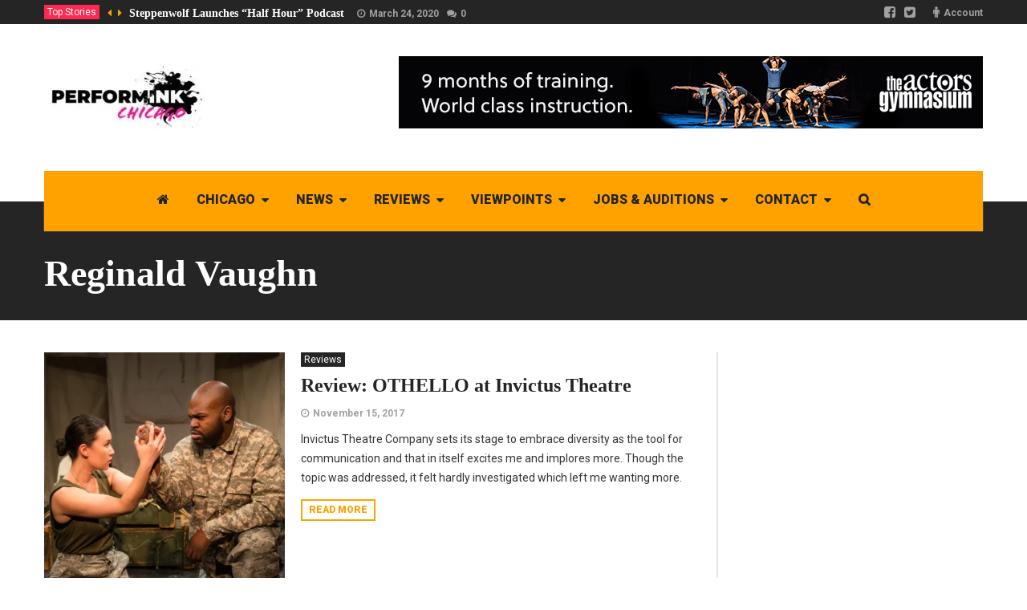

--- FILE ---
content_type: text/html; charset=UTF-8
request_url: https://perform.ink/tag/reginald-vaughn/
body_size: 13578
content:
<!DOCTYPE html>
<!--[if lt IE 7]>      <html lang="en-US" class="no-js lt-ie9 lt-ie8 lt-ie7"> <![endif]-->
<!--[if IE 7]>         <html lang="en-US" class="no-js lt-ie9 lt-ie8"> <![endif]-->
<!--[if IE 8]>         <html lang="en-US" class="no-js lt-ie9"> <![endif]-->
<!--[if gt IE 8]><!--> <html lang="en-US" class="no-js"> <!--<![endif]-->
    
	<!-- BEGIN head -->
	<head>        		
        <!-- Meta tags -->
		<meta name="viewport" content="width=device-width, initial-scale=1.0, minimum-scale=1.0, maximum-scale=1.0, user-scalable=no" />
        <meta charset="UTF-8">
        
		<link rel="pingback" href="https://perform.ink/xmlrpc.php" />
		        
                        
				
        <meta name='robots' content='index, follow, max-image-preview:large, max-snippet:-1, max-video-preview:-1' />
	<style>img:is([sizes="auto" i], [sizes^="auto," i]) { contain-intrinsic-size: 3000px 1500px }</style>
	
	<!-- This site is optimized with the Yoast SEO plugin v19.6.1 - https://yoast.com/wordpress/plugins/seo/ -->
	<title>Reginald Vaughn Archives - PerformInk</title>
	<link rel="canonical" href="https://perform.ink/tag/reginald-vaughn/" />
	<meta property="og:locale" content="en_US" />
	<meta property="og:type" content="article" />
	<meta property="og:title" content="Reginald Vaughn Archives - PerformInk" />
	<meta property="og:url" content="https://perform.ink/tag/reginald-vaughn/" />
	<meta property="og:site_name" content="PerformInk" />
	<meta name="twitter:card" content="summary_large_image" />
	<script type="application/ld+json" class="yoast-schema-graph">{"@context":"https://schema.org","@graph":[{"@type":"CollectionPage","@id":"https://perform.ink/tag/reginald-vaughn/","url":"https://perform.ink/tag/reginald-vaughn/","name":"Reginald Vaughn Archives - PerformInk","isPartOf":{"@id":"https://perform.ink/#website"},"primaryImageOfPage":{"@id":"https://perform.ink/tag/reginald-vaughn/#primaryimage"},"image":{"@id":"https://perform.ink/tag/reginald-vaughn/#primaryimage"},"thumbnailUrl":"https://i0.wp.com/perform.ink/wp-content/uploads/2017/11/Othello_6-e1510778056413.jpg?fit=1200%2C801&ssl=1","breadcrumb":{"@id":"https://perform.ink/tag/reginald-vaughn/#breadcrumb"},"inLanguage":"en-US"},{"@type":"ImageObject","inLanguage":"en-US","@id":"https://perform.ink/tag/reginald-vaughn/#primaryimage","url":"https://i0.wp.com/perform.ink/wp-content/uploads/2017/11/Othello_6-e1510778056413.jpg?fit=1200%2C801&ssl=1","contentUrl":"https://i0.wp.com/perform.ink/wp-content/uploads/2017/11/Othello_6-e1510778056413.jpg?fit=1200%2C801&ssl=1","width":1200,"height":801},{"@type":"BreadcrumbList","@id":"https://perform.ink/tag/reginald-vaughn/#breadcrumb","itemListElement":[{"@type":"ListItem","position":1,"name":"Home","item":"https://perform.ink/"},{"@type":"ListItem","position":2,"name":"Reginald Vaughn"}]},{"@type":"WebSite","@id":"https://perform.ink/#website","url":"https://perform.ink/","name":"PerformInk","description":"Chicago&#039;s source for theater and live entertainment news.","potentialAction":[{"@type":"SearchAction","target":{"@type":"EntryPoint","urlTemplate":"https://perform.ink/?s={search_term_string}"},"query-input":"required name=search_term_string"}],"inLanguage":"en-US"}]}</script>
	<!-- / Yoast SEO plugin. -->


<link rel='dns-prefetch' href='//secure.gravatar.com' />
<link rel='dns-prefetch' href='//stats.wp.com' />
<link rel='dns-prefetch' href='//fonts.googleapis.com' />
<link rel='dns-prefetch' href='//v0.wordpress.com' />
<link rel='preconnect' href='//i0.wp.com' />
<link rel="alternate" type="application/rss+xml" title="PerformInk &raquo; Feed" href="https://perform.ink/feed/" />
<link rel="alternate" type="application/rss+xml" title="PerformInk &raquo; Comments Feed" href="https://perform.ink/comments/feed/" />
<link rel="alternate" type="application/rss+xml" title="PerformInk &raquo; Reginald Vaughn Tag Feed" href="https://perform.ink/tag/reginald-vaughn/feed/" />
<script type="text/javascript">
/* <![CDATA[ */
window._wpemojiSettings = {"baseUrl":"https:\/\/s.w.org\/images\/core\/emoji\/16.0.1\/72x72\/","ext":".png","svgUrl":"https:\/\/s.w.org\/images\/core\/emoji\/16.0.1\/svg\/","svgExt":".svg","source":{"concatemoji":"https:\/\/perform.ink\/wp-includes\/js\/wp-emoji-release.min.js?ver=6.8.3"}};
/*! This file is auto-generated */
!function(s,n){var o,i,e;function c(e){try{var t={supportTests:e,timestamp:(new Date).valueOf()};sessionStorage.setItem(o,JSON.stringify(t))}catch(e){}}function p(e,t,n){e.clearRect(0,0,e.canvas.width,e.canvas.height),e.fillText(t,0,0);var t=new Uint32Array(e.getImageData(0,0,e.canvas.width,e.canvas.height).data),a=(e.clearRect(0,0,e.canvas.width,e.canvas.height),e.fillText(n,0,0),new Uint32Array(e.getImageData(0,0,e.canvas.width,e.canvas.height).data));return t.every(function(e,t){return e===a[t]})}function u(e,t){e.clearRect(0,0,e.canvas.width,e.canvas.height),e.fillText(t,0,0);for(var n=e.getImageData(16,16,1,1),a=0;a<n.data.length;a++)if(0!==n.data[a])return!1;return!0}function f(e,t,n,a){switch(t){case"flag":return n(e,"\ud83c\udff3\ufe0f\u200d\u26a7\ufe0f","\ud83c\udff3\ufe0f\u200b\u26a7\ufe0f")?!1:!n(e,"\ud83c\udde8\ud83c\uddf6","\ud83c\udde8\u200b\ud83c\uddf6")&&!n(e,"\ud83c\udff4\udb40\udc67\udb40\udc62\udb40\udc65\udb40\udc6e\udb40\udc67\udb40\udc7f","\ud83c\udff4\u200b\udb40\udc67\u200b\udb40\udc62\u200b\udb40\udc65\u200b\udb40\udc6e\u200b\udb40\udc67\u200b\udb40\udc7f");case"emoji":return!a(e,"\ud83e\udedf")}return!1}function g(e,t,n,a){var r="undefined"!=typeof WorkerGlobalScope&&self instanceof WorkerGlobalScope?new OffscreenCanvas(300,150):s.createElement("canvas"),o=r.getContext("2d",{willReadFrequently:!0}),i=(o.textBaseline="top",o.font="600 32px Arial",{});return e.forEach(function(e){i[e]=t(o,e,n,a)}),i}function t(e){var t=s.createElement("script");t.src=e,t.defer=!0,s.head.appendChild(t)}"undefined"!=typeof Promise&&(o="wpEmojiSettingsSupports",i=["flag","emoji"],n.supports={everything:!0,everythingExceptFlag:!0},e=new Promise(function(e){s.addEventListener("DOMContentLoaded",e,{once:!0})}),new Promise(function(t){var n=function(){try{var e=JSON.parse(sessionStorage.getItem(o));if("object"==typeof e&&"number"==typeof e.timestamp&&(new Date).valueOf()<e.timestamp+604800&&"object"==typeof e.supportTests)return e.supportTests}catch(e){}return null}();if(!n){if("undefined"!=typeof Worker&&"undefined"!=typeof OffscreenCanvas&&"undefined"!=typeof URL&&URL.createObjectURL&&"undefined"!=typeof Blob)try{var e="postMessage("+g.toString()+"("+[JSON.stringify(i),f.toString(),p.toString(),u.toString()].join(",")+"));",a=new Blob([e],{type:"text/javascript"}),r=new Worker(URL.createObjectURL(a),{name:"wpTestEmojiSupports"});return void(r.onmessage=function(e){c(n=e.data),r.terminate(),t(n)})}catch(e){}c(n=g(i,f,p,u))}t(n)}).then(function(e){for(var t in e)n.supports[t]=e[t],n.supports.everything=n.supports.everything&&n.supports[t],"flag"!==t&&(n.supports.everythingExceptFlag=n.supports.everythingExceptFlag&&n.supports[t]);n.supports.everythingExceptFlag=n.supports.everythingExceptFlag&&!n.supports.flag,n.DOMReady=!1,n.readyCallback=function(){n.DOMReady=!0}}).then(function(){return e}).then(function(){var e;n.supports.everything||(n.readyCallback(),(e=n.source||{}).concatemoji?t(e.concatemoji):e.wpemoji&&e.twemoji&&(t(e.twemoji),t(e.wpemoji)))}))}((window,document),window._wpemojiSettings);
/* ]]> */
</script>
<style id='wp-emoji-styles-inline-css' type='text/css'>

	img.wp-smiley, img.emoji {
		display: inline !important;
		border: none !important;
		box-shadow: none !important;
		height: 1em !important;
		width: 1em !important;
		margin: 0 0.07em !important;
		vertical-align: -0.1em !important;
		background: none !important;
		padding: 0 !important;
	}
</style>
<link rel='stylesheet' id='wp-block-library-css' href='https://perform.ink/wp-includes/css/dist/block-library/style.min.css?ver=6.8.3' type='text/css' media='all' />
<style id='classic-theme-styles-inline-css' type='text/css'>
/*! This file is auto-generated */
.wp-block-button__link{color:#fff;background-color:#32373c;border-radius:9999px;box-shadow:none;text-decoration:none;padding:calc(.667em + 2px) calc(1.333em + 2px);font-size:1.125em}.wp-block-file__button{background:#32373c;color:#fff;text-decoration:none}
</style>
<link rel='stylesheet' id='mediaelement-css' href='https://perform.ink/wp-includes/js/mediaelement/mediaelementplayer-legacy.min.css?ver=4.2.17' type='text/css' media='all' />
<link rel='stylesheet' id='wp-mediaelement-css' href='https://perform.ink/wp-includes/js/mediaelement/wp-mediaelement.min.css?ver=6.8.3' type='text/css' media='all' />
<style id='jetpack-sharing-buttons-style-inline-css' type='text/css'>
.jetpack-sharing-buttons__services-list{display:flex;flex-direction:row;flex-wrap:wrap;gap:0;list-style-type:none;margin:5px;padding:0}.jetpack-sharing-buttons__services-list.has-small-icon-size{font-size:12px}.jetpack-sharing-buttons__services-list.has-normal-icon-size{font-size:16px}.jetpack-sharing-buttons__services-list.has-large-icon-size{font-size:24px}.jetpack-sharing-buttons__services-list.has-huge-icon-size{font-size:36px}@media print{.jetpack-sharing-buttons__services-list{display:none!important}}.editor-styles-wrapper .wp-block-jetpack-sharing-buttons{gap:0;padding-inline-start:0}ul.jetpack-sharing-buttons__services-list.has-background{padding:1.25em 2.375em}
</style>
<link rel='stylesheet' id='mpp_gutenberg-css' href='https://perform.ink/wp-content/plugins/metronet-profile-picture/dist/blocks.style.build.css?ver=2.6.0' type='text/css' media='all' />
<style id='global-styles-inline-css' type='text/css'>
:root{--wp--preset--aspect-ratio--square: 1;--wp--preset--aspect-ratio--4-3: 4/3;--wp--preset--aspect-ratio--3-4: 3/4;--wp--preset--aspect-ratio--3-2: 3/2;--wp--preset--aspect-ratio--2-3: 2/3;--wp--preset--aspect-ratio--16-9: 16/9;--wp--preset--aspect-ratio--9-16: 9/16;--wp--preset--color--black: #000000;--wp--preset--color--cyan-bluish-gray: #abb8c3;--wp--preset--color--white: #ffffff;--wp--preset--color--pale-pink: #f78da7;--wp--preset--color--vivid-red: #cf2e2e;--wp--preset--color--luminous-vivid-orange: #ff6900;--wp--preset--color--luminous-vivid-amber: #fcb900;--wp--preset--color--light-green-cyan: #7bdcb5;--wp--preset--color--vivid-green-cyan: #00d084;--wp--preset--color--pale-cyan-blue: #8ed1fc;--wp--preset--color--vivid-cyan-blue: #0693e3;--wp--preset--color--vivid-purple: #9b51e0;--wp--preset--gradient--vivid-cyan-blue-to-vivid-purple: linear-gradient(135deg,rgba(6,147,227,1) 0%,rgb(155,81,224) 100%);--wp--preset--gradient--light-green-cyan-to-vivid-green-cyan: linear-gradient(135deg,rgb(122,220,180) 0%,rgb(0,208,130) 100%);--wp--preset--gradient--luminous-vivid-amber-to-luminous-vivid-orange: linear-gradient(135deg,rgba(252,185,0,1) 0%,rgba(255,105,0,1) 100%);--wp--preset--gradient--luminous-vivid-orange-to-vivid-red: linear-gradient(135deg,rgba(255,105,0,1) 0%,rgb(207,46,46) 100%);--wp--preset--gradient--very-light-gray-to-cyan-bluish-gray: linear-gradient(135deg,rgb(238,238,238) 0%,rgb(169,184,195) 100%);--wp--preset--gradient--cool-to-warm-spectrum: linear-gradient(135deg,rgb(74,234,220) 0%,rgb(151,120,209) 20%,rgb(207,42,186) 40%,rgb(238,44,130) 60%,rgb(251,105,98) 80%,rgb(254,248,76) 100%);--wp--preset--gradient--blush-light-purple: linear-gradient(135deg,rgb(255,206,236) 0%,rgb(152,150,240) 100%);--wp--preset--gradient--blush-bordeaux: linear-gradient(135deg,rgb(254,205,165) 0%,rgb(254,45,45) 50%,rgb(107,0,62) 100%);--wp--preset--gradient--luminous-dusk: linear-gradient(135deg,rgb(255,203,112) 0%,rgb(199,81,192) 50%,rgb(65,88,208) 100%);--wp--preset--gradient--pale-ocean: linear-gradient(135deg,rgb(255,245,203) 0%,rgb(182,227,212) 50%,rgb(51,167,181) 100%);--wp--preset--gradient--electric-grass: linear-gradient(135deg,rgb(202,248,128) 0%,rgb(113,206,126) 100%);--wp--preset--gradient--midnight: linear-gradient(135deg,rgb(2,3,129) 0%,rgb(40,116,252) 100%);--wp--preset--font-size--small: 13px;--wp--preset--font-size--medium: 20px;--wp--preset--font-size--large: 36px;--wp--preset--font-size--x-large: 42px;--wp--preset--spacing--20: 0.44rem;--wp--preset--spacing--30: 0.67rem;--wp--preset--spacing--40: 1rem;--wp--preset--spacing--50: 1.5rem;--wp--preset--spacing--60: 2.25rem;--wp--preset--spacing--70: 3.38rem;--wp--preset--spacing--80: 5.06rem;--wp--preset--shadow--natural: 6px 6px 9px rgba(0, 0, 0, 0.2);--wp--preset--shadow--deep: 12px 12px 50px rgba(0, 0, 0, 0.4);--wp--preset--shadow--sharp: 6px 6px 0px rgba(0, 0, 0, 0.2);--wp--preset--shadow--outlined: 6px 6px 0px -3px rgba(255, 255, 255, 1), 6px 6px rgba(0, 0, 0, 1);--wp--preset--shadow--crisp: 6px 6px 0px rgba(0, 0, 0, 1);}:where(.is-layout-flex){gap: 0.5em;}:where(.is-layout-grid){gap: 0.5em;}body .is-layout-flex{display: flex;}.is-layout-flex{flex-wrap: wrap;align-items: center;}.is-layout-flex > :is(*, div){margin: 0;}body .is-layout-grid{display: grid;}.is-layout-grid > :is(*, div){margin: 0;}:where(.wp-block-columns.is-layout-flex){gap: 2em;}:where(.wp-block-columns.is-layout-grid){gap: 2em;}:where(.wp-block-post-template.is-layout-flex){gap: 1.25em;}:where(.wp-block-post-template.is-layout-grid){gap: 1.25em;}.has-black-color{color: var(--wp--preset--color--black) !important;}.has-cyan-bluish-gray-color{color: var(--wp--preset--color--cyan-bluish-gray) !important;}.has-white-color{color: var(--wp--preset--color--white) !important;}.has-pale-pink-color{color: var(--wp--preset--color--pale-pink) !important;}.has-vivid-red-color{color: var(--wp--preset--color--vivid-red) !important;}.has-luminous-vivid-orange-color{color: var(--wp--preset--color--luminous-vivid-orange) !important;}.has-luminous-vivid-amber-color{color: var(--wp--preset--color--luminous-vivid-amber) !important;}.has-light-green-cyan-color{color: var(--wp--preset--color--light-green-cyan) !important;}.has-vivid-green-cyan-color{color: var(--wp--preset--color--vivid-green-cyan) !important;}.has-pale-cyan-blue-color{color: var(--wp--preset--color--pale-cyan-blue) !important;}.has-vivid-cyan-blue-color{color: var(--wp--preset--color--vivid-cyan-blue) !important;}.has-vivid-purple-color{color: var(--wp--preset--color--vivid-purple) !important;}.has-black-background-color{background-color: var(--wp--preset--color--black) !important;}.has-cyan-bluish-gray-background-color{background-color: var(--wp--preset--color--cyan-bluish-gray) !important;}.has-white-background-color{background-color: var(--wp--preset--color--white) !important;}.has-pale-pink-background-color{background-color: var(--wp--preset--color--pale-pink) !important;}.has-vivid-red-background-color{background-color: var(--wp--preset--color--vivid-red) !important;}.has-luminous-vivid-orange-background-color{background-color: var(--wp--preset--color--luminous-vivid-orange) !important;}.has-luminous-vivid-amber-background-color{background-color: var(--wp--preset--color--luminous-vivid-amber) !important;}.has-light-green-cyan-background-color{background-color: var(--wp--preset--color--light-green-cyan) !important;}.has-vivid-green-cyan-background-color{background-color: var(--wp--preset--color--vivid-green-cyan) !important;}.has-pale-cyan-blue-background-color{background-color: var(--wp--preset--color--pale-cyan-blue) !important;}.has-vivid-cyan-blue-background-color{background-color: var(--wp--preset--color--vivid-cyan-blue) !important;}.has-vivid-purple-background-color{background-color: var(--wp--preset--color--vivid-purple) !important;}.has-black-border-color{border-color: var(--wp--preset--color--black) !important;}.has-cyan-bluish-gray-border-color{border-color: var(--wp--preset--color--cyan-bluish-gray) !important;}.has-white-border-color{border-color: var(--wp--preset--color--white) !important;}.has-pale-pink-border-color{border-color: var(--wp--preset--color--pale-pink) !important;}.has-vivid-red-border-color{border-color: var(--wp--preset--color--vivid-red) !important;}.has-luminous-vivid-orange-border-color{border-color: var(--wp--preset--color--luminous-vivid-orange) !important;}.has-luminous-vivid-amber-border-color{border-color: var(--wp--preset--color--luminous-vivid-amber) !important;}.has-light-green-cyan-border-color{border-color: var(--wp--preset--color--light-green-cyan) !important;}.has-vivid-green-cyan-border-color{border-color: var(--wp--preset--color--vivid-green-cyan) !important;}.has-pale-cyan-blue-border-color{border-color: var(--wp--preset--color--pale-cyan-blue) !important;}.has-vivid-cyan-blue-border-color{border-color: var(--wp--preset--color--vivid-cyan-blue) !important;}.has-vivid-purple-border-color{border-color: var(--wp--preset--color--vivid-purple) !important;}.has-vivid-cyan-blue-to-vivid-purple-gradient-background{background: var(--wp--preset--gradient--vivid-cyan-blue-to-vivid-purple) !important;}.has-light-green-cyan-to-vivid-green-cyan-gradient-background{background: var(--wp--preset--gradient--light-green-cyan-to-vivid-green-cyan) !important;}.has-luminous-vivid-amber-to-luminous-vivid-orange-gradient-background{background: var(--wp--preset--gradient--luminous-vivid-amber-to-luminous-vivid-orange) !important;}.has-luminous-vivid-orange-to-vivid-red-gradient-background{background: var(--wp--preset--gradient--luminous-vivid-orange-to-vivid-red) !important;}.has-very-light-gray-to-cyan-bluish-gray-gradient-background{background: var(--wp--preset--gradient--very-light-gray-to-cyan-bluish-gray) !important;}.has-cool-to-warm-spectrum-gradient-background{background: var(--wp--preset--gradient--cool-to-warm-spectrum) !important;}.has-blush-light-purple-gradient-background{background: var(--wp--preset--gradient--blush-light-purple) !important;}.has-blush-bordeaux-gradient-background{background: var(--wp--preset--gradient--blush-bordeaux) !important;}.has-luminous-dusk-gradient-background{background: var(--wp--preset--gradient--luminous-dusk) !important;}.has-pale-ocean-gradient-background{background: var(--wp--preset--gradient--pale-ocean) !important;}.has-electric-grass-gradient-background{background: var(--wp--preset--gradient--electric-grass) !important;}.has-midnight-gradient-background{background: var(--wp--preset--gradient--midnight) !important;}.has-small-font-size{font-size: var(--wp--preset--font-size--small) !important;}.has-medium-font-size{font-size: var(--wp--preset--font-size--medium) !important;}.has-large-font-size{font-size: var(--wp--preset--font-size--large) !important;}.has-x-large-font-size{font-size: var(--wp--preset--font-size--x-large) !important;}
:where(.wp-block-post-template.is-layout-flex){gap: 1.25em;}:where(.wp-block-post-template.is-layout-grid){gap: 1.25em;}
:where(.wp-block-columns.is-layout-flex){gap: 2em;}:where(.wp-block-columns.is-layout-grid){gap: 2em;}
:root :where(.wp-block-pullquote){font-size: 1.5em;line-height: 1.6;}
</style>
<link rel='stylesheet' id='rs-plugin-settings-css' href='https://perform.ink/wp-content/plugins/revslider/public/assets/css/settings.css?ver=5.4.6.4' type='text/css' media='all' />
<style id='rs-plugin-settings-inline-css' type='text/css'>
#rs-demo-id {}
</style>
<link rel='stylesheet' id='wp-job-manager-job-listings-css' href='https://perform.ink/wp-content/plugins/wp-job-manager/assets/dist/css/job-listings.css?ver=d866e43503c5e047c6b0be0a9557cf8e' type='text/css' media='all' />
<link rel='stylesheet' id='jetpack-swiper-library-css' href='https://perform.ink/wp-content/plugins/jetpack/_inc/blocks/swiper.css?ver=15.1.1' type='text/css' media='all' />
<link rel='stylesheet' id='jetpack-carousel-css' href='https://perform.ink/wp-content/plugins/jetpack/modules/carousel/jetpack-carousel.css?ver=15.1.1' type='text/css' media='all' />
<link rel='stylesheet' id='tiled-gallery-css' href='https://perform.ink/wp-content/plugins/jetpack/modules/tiled-gallery/tiled-gallery/tiled-gallery.css?ver=2023-08-21' type='text/css' media='all' />
<link rel='stylesheet' id='tablepress-default-css' href='https://perform.ink/wp-content/plugins/tablepress/css/default.min.css?ver=1.14' type='text/css' media='all' />
<link rel='stylesheet' id='magellan-bootstrap-css' href='https://perform.ink/wp-content/themes/planetshine-magellan/theme/assets/css/bootstrap.min.css?ver=6.8.3' type='text/css' media='all' />
<link rel='stylesheet' id='magellan-vendor-css' href='https://perform.ink/wp-content/themes/planetshine-magellan/theme/assets/css/vendor.css?ver=6.8.3' type='text/css' media='all' />
<link rel='stylesheet' id='magellan-main-less-css' href='https://perform.ink/wp-content/uploads/wp-less-cache/magellan-main-less.css?ver=1755003077' type='text/css' media='all' />
<link rel='stylesheet' id='magellan-style-css' href='https://perform.ink/wp-content/themes/planetshine-magellan/style.css?ver=6.8.3' type='text/css' media='all' />
<style id='magellan-style-inline-css' type='text/css'>
body { background-image: none; }
body { background-repeat:repeat!important; }
body { background-attachment:fixed!important; }

</style>
<link rel='stylesheet' id='magellan-google-fonts-css' href='https://fonts.googleapis.com/css?family=Roboto%3A400%2C700%2C900&#038;subset=latin%2Clatin-ext' type='text/css' media='all' />
<script type="text/javascript" src="https://perform.ink/wp-includes/js/jquery/jquery.min.js?ver=3.7.1" id="jquery-core-js"></script>
<script type="text/javascript" src="https://perform.ink/wp-includes/js/jquery/jquery-migrate.min.js?ver=3.4.1" id="jquery-migrate-js"></script>
<script type="text/javascript" src="https://perform.ink/wp-content/plugins/revslider/public/assets/js/jquery.themepunch.tools.min.js?ver=5.4.6.4" id="tp-tools-js"></script>
<script type="text/javascript" src="https://perform.ink/wp-content/plugins/revslider/public/assets/js/jquery.themepunch.revolution.min.js?ver=5.4.6.4" id="revmin-js"></script>
<script type="text/javascript" src="https://perform.ink/wp-content/themes/planetshine-magellan/theme/assets/js/vendor/modernizr.min.js?ver=6.8.3" id="magellan-modernizr-js"></script>
<link rel="https://api.w.org/" href="https://perform.ink/wp-json/" /><link rel="alternate" title="JSON" type="application/json" href="https://perform.ink/wp-json/wp/v2/tags/2903" /><link rel="EditURI" type="application/rsd+xml" title="RSD" href="https://perform.ink/xmlrpc.php?rsd" />
<meta name="generator" content="WordPress 6.8.3" />
<script type="text/javascript">
(function(url){
	if(/(?:Chrome\/26\.0\.1410\.63 Safari\/537\.31|WordfenceTestMonBot)/.test(navigator.userAgent)){ return; }
	var addEvent = function(evt, handler) {
		if (window.addEventListener) {
			document.addEventListener(evt, handler, false);
		} else if (window.attachEvent) {
			document.attachEvent('on' + evt, handler);
		}
	};
	var removeEvent = function(evt, handler) {
		if (window.removeEventListener) {
			document.removeEventListener(evt, handler, false);
		} else if (window.detachEvent) {
			document.detachEvent('on' + evt, handler);
		}
	};
	var evts = 'contextmenu dblclick drag dragend dragenter dragleave dragover dragstart drop keydown keypress keyup mousedown mousemove mouseout mouseover mouseup mousewheel scroll'.split(' ');
	var logHuman = function() {
		if (window.wfLogHumanRan) { return; }
		window.wfLogHumanRan = true;
		var wfscr = document.createElement('script');
		wfscr.type = 'text/javascript';
		wfscr.async = true;
		wfscr.src = url + '&r=' + Math.random();
		(document.getElementsByTagName('head')[0]||document.getElementsByTagName('body')[0]).appendChild(wfscr);
		for (var i = 0; i < evts.length; i++) {
			removeEvent(evts[i], logHuman);
		}
	};
	for (var i = 0; i < evts.length; i++) {
		addEvent(evts[i], logHuman);
	}
})('//perform.ink/?wordfence_lh=1&hid=710B1DDC2BA7E1E2AA7F1873B2C712B6');
</script>	<style>img#wpstats{display:none}</style>
		<meta name="generator" content="Planetshine - Magellan - 1.0.16"><meta name="generator" content="Powered by WPBakery Page Builder - drag and drop page builder for WordPress."/>
<!--[if lte IE 9]><link rel="stylesheet" type="text/css" href="https://perform.ink/wp-content/plugins/js_composer/assets/css/vc_lte_ie9.min.css" media="screen"><![endif]--><meta name="generator" content="Powered by Slider Revolution 5.4.6.4 - responsive, Mobile-Friendly Slider Plugin for WordPress with comfortable drag and drop interface." />
<link rel="icon" href="https://i0.wp.com/perform.ink/wp-content/uploads/2016/01/cropped-PerforminkSiteIcon-3.png?fit=32%2C32&#038;ssl=1" sizes="32x32" />
<link rel="icon" href="https://i0.wp.com/perform.ink/wp-content/uploads/2016/01/cropped-PerforminkSiteIcon-3.png?fit=192%2C192&#038;ssl=1" sizes="192x192" />
<link rel="apple-touch-icon" href="https://i0.wp.com/perform.ink/wp-content/uploads/2016/01/cropped-PerforminkSiteIcon-3.png?fit=180%2C180&#038;ssl=1" />
<meta name="msapplication-TileImage" content="https://i0.wp.com/perform.ink/wp-content/uploads/2016/01/cropped-PerforminkSiteIcon-3.png?fit=270%2C270&#038;ssl=1" />
<script type="text/javascript">function setREVStartSize(e){
				try{ var i=jQuery(window).width(),t=9999,r=0,n=0,l=0,f=0,s=0,h=0;					
					if(e.responsiveLevels&&(jQuery.each(e.responsiveLevels,function(e,f){f>i&&(t=r=f,l=e),i>f&&f>r&&(r=f,n=e)}),t>r&&(l=n)),f=e.gridheight[l]||e.gridheight[0]||e.gridheight,s=e.gridwidth[l]||e.gridwidth[0]||e.gridwidth,h=i/s,h=h>1?1:h,f=Math.round(h*f),"fullscreen"==e.sliderLayout){var u=(e.c.width(),jQuery(window).height());if(void 0!=e.fullScreenOffsetContainer){var c=e.fullScreenOffsetContainer.split(",");if (c) jQuery.each(c,function(e,i){u=jQuery(i).length>0?u-jQuery(i).outerHeight(!0):u}),e.fullScreenOffset.split("%").length>1&&void 0!=e.fullScreenOffset&&e.fullScreenOffset.length>0?u-=jQuery(window).height()*parseInt(e.fullScreenOffset,0)/100:void 0!=e.fullScreenOffset&&e.fullScreenOffset.length>0&&(u-=parseInt(e.fullScreenOffset,0))}f=u}else void 0!=e.minHeight&&f<e.minHeight&&(f=e.minHeight);e.c.closest(".rev_slider_wrapper").css({height:f})					
				}catch(d){console.log("Failure at Presize of Slider:"+d)}
			};</script>
<noscript><style type="text/css"> .wpb_animate_when_almost_visible { opacity: 1; }</style></noscript>	</head>
	<body data-rsssl=1 class="archive tag tag-reginald-vaughn tag-2903 wp-theme-planetshine-magellan full-width-bg planetshine-magellan wpb-js-composer js-comp-ver-5.4.5 vc_responsive">
		
				
        <div class="lightbox lightbox-login">
	<a href="#" class="btn btn-default btn-dark close"><i class="fa fa-times"></i></a>
	<div class="container">
		<div class="row">
			<form class="magellan-login" name="loginform" id="loginform" action="https://perform.ink/wp-login.php" method="post">
				<p class="input-wrapper">
					<input name="log" id="user_login" type="text" placeholder="Username" />
				</p>
				<p class="input-wrapper">
					<input type="password" name="pwd" id="user_pass" placeholder="Password" />
				</p>
				<p class="input-wrapper">
					<input type="submit" name="wp-submit" id="wp-submit" value="Login" />
				</p>
				<p class="input-wrapper">
					<input type="checkbox" name="rememberme" value="forever" id="rememberme"><label>Remember me</label>
					<a href="https://perform.ink/wp-login.php?action=lostpassword" class="lost-password">Lost your password?</a>
				</p>
			</form>
		</div>
	</div>
</div><div class="lightbox lightbox-search">
	<a href="#" class="btn btn-default btn-dark close"><i class="fa fa-times"></i></a>
	<div class="container">
		<div class="row">
			<form method="get" action="https://perform.ink/" class="search-form">
				<p class="search-wrapper"><input type="text" placeholder="Search here" class="search-input-lightbox" name="s"><input type="submit" value="Search" class="btn-search-lightbox"></p>
			</form>

			<div class="row lightbox-items">
							</div>
		</div>
	</div>
</div>

<div class="focus">

	<div class="container-fluid dock">
		<div class="container">
			
				<div class="trending-posts">
		<div class="tags">
			<div class="trending"><a href="#">Top Stories</a></div>
		</div>
		<div id="trending-posts" class="carousel slide" data-ride="carousel" data-interval="false">
			<div class="controls">
				<a href="#trending-posts" data-slide="next"><i class="fa fa-caret-left"></i></a>
				<a href="#trending-posts" data-slide="prev"><i class="fa fa-caret-right"></i></a>
			</div>
			<div class="carousel-inner">
										<div class="item active">
							<div class="post-item">
								<div class="title">
									<h3><a href="https://perform.ink/steppenwolf-launches-half-hour-podcast/">Steppenwolf Launches &#8220;Half Hour&#8221; Podcast</a></h3>
									<div class="legend">
										<a href="https://perform.ink/steppenwolf-launches-half-hour-podcast/" class="time">March 24, 2020</a>
										<a href="https://perform.ink/steppenwolf-launches-half-hour-podcast/#respond" class="comments">0</a>
									</div>
								</div>
							</div>
						</div>
												<div class="item">
							<div class="post-item">
								<div class="title">
									<h3><a href="https://perform.ink/handbag-announces-next-season-move-to-773/">Handbag Announces Next Season, Move to 773</a></h3>
									<div class="legend">
										<a href="https://perform.ink/handbag-announces-next-season-move-to-773/" class="time">March 23, 2020</a>
										<a href="https://perform.ink/handbag-announces-next-season-move-to-773/#respond" class="comments">0</a>
									</div>
								</div>
							</div>
						</div>
												<div class="item">
							<div class="post-item">
								<div class="title">
									<h3><a href="https://perform.ink/covid-19-coronavirus-chicago-theater-closings/">COVID-19 (Coronavirus) Chicago Theater Closings</a></h3>
									<div class="legend">
										<a href="https://perform.ink/covid-19-coronavirus-chicago-theater-closings/" class="time">March 12, 2020</a>
										<a href="https://perform.ink/covid-19-coronavirus-chicago-theater-closings/#respond" class="comments">0</a>
									</div>
								</div>
							</div>
						</div>
												<div class="item">
							<div class="post-item">
								<div class="title">
									<h3><a href="https://perform.ink/court-cancels-lady-from-the-sea-due-to-coronavirus/">Court Cancels  &#8220;Lady from the Sea&#8221; Due to Coronavirus</a></h3>
									<div class="legend">
										<a href="https://perform.ink/court-cancels-lady-from-the-sea-due-to-coronavirus/" class="time">March 12, 2020</a>
										<a href="https://perform.ink/court-cancels-lady-from-the-sea-due-to-coronavirus/#respond" class="comments">0</a>
									</div>
								</div>
							</div>
						</div>
												<div class="item">
							<div class="post-item">
								<div class="title">
									<h3><a href="https://perform.ink/northlight-announces-46th-season/">Northlight Announces 46th Season</a></h3>
									<div class="legend">
										<a href="https://perform.ink/northlight-announces-46th-season/" class="time">March 11, 2020</a>
										<a href="https://perform.ink/northlight-announces-46th-season/#respond" class="comments">0</a>
									</div>
								</div>
							</div>
						</div>
												<div class="item">
							<div class="post-item">
								<div class="title">
									<h3><a href="https://perform.ink/lifeline-announces-2020-2021-season/">Lifeline Announces 2020-2021 Season</a></h3>
									<div class="legend">
										<a href="https://perform.ink/lifeline-announces-2020-2021-season/" class="time">March 11, 2020</a>
										<a href="https://perform.ink/lifeline-announces-2020-2021-season/#respond" class="comments">0</a>
									</div>
								</div>
							</div>
						</div>
												<div class="item">
							<div class="post-item">
								<div class="title">
									<h3><a href="https://perform.ink/plagiarists-announce-new-artistic-director/">Plagiarists Announce New Artistic Director</a></h3>
									<div class="legend">
										<a href="https://perform.ink/plagiarists-announce-new-artistic-director/" class="time">March 11, 2020</a>
										<a href="https://perform.ink/plagiarists-announce-new-artistic-director/#respond" class="comments">0</a>
									</div>
								</div>
							</div>
						</div>
												<div class="item">
							<div class="post-item">
								<div class="title">
									<h3><a href="https://perform.ink/porchlight-announces-20-21-season/">Porchlight Announces 20/21 Season</a></h3>
									<div class="legend">
										<a href="https://perform.ink/porchlight-announces-20-21-season/" class="time">March 10, 2020</a>
										<a href="https://perform.ink/porchlight-announces-20-21-season/#respond" class="comments">0</a>
									</div>
								</div>
							</div>
						</div>
												<div class="item">
							<div class="post-item">
								<div class="title">
									<h3><a href="https://perform.ink/lyric-announces-full-42nd-street-cast-and-creatives/">Lyric Announces Full &#8220;42nd Street&#8221; Cast and Creatives</a></h3>
									<div class="legend">
										<a href="https://perform.ink/lyric-announces-full-42nd-street-cast-and-creatives/" class="time">March 10, 2020</a>
										<a href="https://perform.ink/lyric-announces-full-42nd-street-cast-and-creatives/#respond" class="comments">0</a>
									</div>
								</div>
							</div>
						</div>
												<div class="item">
							<div class="post-item">
								<div class="title">
									<h3><a href="https://perform.ink/timeline-announces-next-season/">TimeLine Announces Next Season</a></h3>
									<div class="legend">
										<a href="https://perform.ink/timeline-announces-next-season/" class="time">March 6, 2020</a>
										<a href="https://perform.ink/timeline-announces-next-season/#respond" class="comments">0</a>
									</div>
								</div>
							</div>
						</div>
									</div>
		</div>
	</div>
					
			<div class="social-login">
				
				<div class="social">
					<a href="https://www.facebook.com/PerformInk/" target="_blank"><i class="fa fa-facebook-square"></i></a> <a href="https://twitter.com/PerformInk" target="_blank"><i class="fa fa-twitter-square"></i></a> 				</div>
				
									<div class="login">
													<a href="#" class="show-lightbox">Account</a>
											</div>
								
			</div>
		</div>
	</div>

	
<div class="container header header-items-2">
						<div class="logo-1 header_item left" >
						<a href="https://perform.ink/"><img src="https://i0.wp.com/perform.ink/wp-content/uploads/2019/02/kc-1-e1550039649669.jpg?fit=200%2C85&#038;ssl=1" alt=""></a>
					</div>
					<div class="banner banner-728x90 header_item right "><a href="https://www.actorsgymnasium.org/professional-circus-training-program/?utm_source=performink&#038;utm_medium=banner&#038;utm_campaign=priority_deadline" target="_blank"><img src="https://i0.wp.com/perform.ink/wp-content/uploads/2020/02/Banner.gif?fit=728%2C90&#038;ssl=1" alt="Actors"></a></div></div>


<!-- Menu -->
<div class="container mega-menu-wrapper">
	<div class="mega-menu">
		<a class="togglemenu" href="#">Main menu</a>

		<div class="container">
			<div class="default-menu"><ul id="menu-primary" class="nav"><div class="logo-2"><a href="https://perform.ink/">PerformInk</a></div><li class="menu-item menu-item-type-post_type menu-item-object-page"><a href="https://perform.ink/"><i class="fa fa-home"></i><span class="home-text-title">Homepage</span></a></li><li id="menu-item-7612" class="menu-item menu-item-type-post_type menu-item-object-page menu-item-home menu-item-has-children menu-item-7612 dropdown"><a title="Chicago" href="https://perform.ink/" data-toggle="dropdown" data-hover="dropdown" class="dropdown-toggle disabled" aria-haspopup="true"><span>Chicago</span></a>
<ul role="menu">
	<li id="menu-item-7611" class="menu-item menu-item-type-post_type menu-item-object-page menu-item-home menu-item-7611"><a title="Chicago" href="https://perform.ink/"><span>Chicago</span></a></li>
	<li id="menu-item-4369" class="menu-item menu-item-type-custom menu-item-object-custom menu-item-4369"><a title="Kansas City" href="http://kc.perform.ink"><span>Kansas City</span></a></li>
</ul>
</li>
<li id="menu-item-2277" class="menu-item menu-item-type-taxonomy menu-item-object-category menu-item-has-children menu-item-2277 dropdown"><a title="News" href="https://perform.ink/category/news/" data-toggle="dropdown" data-hover="dropdown" class="dropdown-toggle disabled" aria-haspopup="true"><span>News</span></a>
<ul role="menu">
	<li id="menu-item-4493" class="menu-item menu-item-type-taxonomy menu-item-object-category menu-item-4493"><a title="All News" href="https://perform.ink/category/news/"><span>All News</span></a></li>
	<li id="menu-item-4491" class="menu-item menu-item-type-taxonomy menu-item-object-category menu-item-4491"><a title="Casting Announcements" href="https://perform.ink/category/news/casting-announcements/"><span>Casting Announcements</span></a></li>
	<li id="menu-item-4492" class="menu-item menu-item-type-taxonomy menu-item-object-category menu-item-4492"><a title="Season Announcements" href="https://perform.ink/category/news/season-announcements/"><span>Season Announcements</span></a></li>
</ul>
</li>
<li id="menu-item-2278" class="menu-item menu-item-type-taxonomy menu-item-object-category menu-item-has-children menu-item-2278 dropdown"><a title="Reviews" href="https://perform.ink/category/review/" data-toggle="dropdown" data-hover="dropdown" class="dropdown-toggle disabled" aria-haspopup="true"><span>Reviews</span></a>
<ul role="menu">
	<li id="menu-item-5040" class="menu-item menu-item-type-taxonomy menu-item-object-category menu-item-5040"><a title="All Reviews" href="https://perform.ink/category/review/"><span>All Reviews</span></a></li>
	<li id="menu-item-5039" class="menu-item menu-item-type-taxonomy menu-item-object-category menu-item-5039"><a title="Critics&#039; Picks" href="https://perform.ink/category/criticspicks/"><span>Critics&#8217; Picks</span></a></li>
</ul>
</li>
<li id="menu-item-2280" class="menu-item menu-item-type-taxonomy menu-item-object-category menu-item-has-children menu-item-2280 dropdown"><a title="Viewpoints" href="https://perform.ink/category/viewpoints/" data-toggle="dropdown" data-hover="dropdown" class="dropdown-toggle disabled" aria-haspopup="true"><span>Viewpoints</span></a>
<ul role="menu">
	<li id="menu-item-4489" class="menu-item menu-item-type-taxonomy menu-item-object-category menu-item-4489"><a title="The Craft" href="https://perform.ink/category/the-craft/"><span>The Craft</span></a></li>
	<li id="menu-item-2284" class="menu-item menu-item-type-taxonomy menu-item-object-category menu-item-2284"><a title="Inner Mission" href="https://perform.ink/category/inner-mission/"><span>Inner Mission</span></a></li>
	<li id="menu-item-2285" class="menu-item menu-item-type-taxonomy menu-item-object-category menu-item-2285"><a title="Inside" href="https://perform.ink/category/inside/"><span>Inside</span></a></li>
	<li id="menu-item-2282" class="menu-item menu-item-type-taxonomy menu-item-object-category menu-item-2282"><a title="Profiles" href="https://perform.ink/category/profiles/"><span>Profiles</span></a></li>
	<li id="menu-item-5038" class="menu-item menu-item-type-taxonomy menu-item-object-category menu-item-5038"><a title="Required Reading" href="https://perform.ink/category/viewpoints/required-reading/"><span>Required Reading</span></a></li>
	<li id="menu-item-38707" class="menu-item menu-item-type-taxonomy menu-item-object-category menu-item-38707"><a title="theTEN" href="https://perform.ink/category/viewpoints/theten/"><span>theTEN</span></a></li>
	<li id="menu-item-4490" class="menu-item menu-item-type-taxonomy menu-item-object-category menu-item-4490"><a title="View From the Mezzanine" href="https://perform.ink/category/viewpoints/view-from-the-mezzanine/"><span>View From the Mezzanine</span></a></li>
</ul>
</li>
<li id="menu-item-614" class="menu-item menu-item-type-post_type menu-item-object-page menu-item-has-children menu-item-614 dropdown"><a title="Jobs &#038; Auditions" href="https://perform.ink/jobs/" data-toggle="dropdown" data-hover="dropdown" class="dropdown-toggle disabled" aria-haspopup="true"><span>Jobs &#038; Auditions</span></a>
<ul role="menu">
	<li id="menu-item-783" class="menu-item menu-item-type-post_type menu-item-object-page menu-item-783"><a title="View Jobs &amp; Auditions" href="https://perform.ink/jobs/"><span>View Jobs &#038; Auditions</span></a></li>
	<li id="menu-item-782" class="menu-item menu-item-type-post_type menu-item-object-page menu-item-782"><a title="Submit a Job or Audition Listing" href="https://perform.ink/submit-job-audition-listing/"><span>Submit a Job or Audition Listing</span></a></li>
</ul>
</li>
<li id="menu-item-7" class="menu-item menu-item-type-post_type menu-item-object-page menu-item-has-children menu-item-7 dropdown"><a title="Contact" href="https://perform.ink/contact/" data-toggle="dropdown" data-hover="dropdown" class="dropdown-toggle disabled" aria-haspopup="true"><span>Contact</span></a>
<ul role="menu">
	<li id="menu-item-2607" class="menu-item menu-item-type-post_type menu-item-object-page menu-item-2607"><a title="Contact Us" href="https://perform.ink/contact/"><span>Contact Us</span></a></li>
	<li id="menu-item-2606" class="menu-item menu-item-type-post_type menu-item-object-page menu-item-2606"><a title="Advertise with us!" href="https://perform.ink/advertise/"><span>Advertise with us!</span></a></li>
</ul>
</li>
<li class="menu-item menu-item-type-post_type menu-item-object-page search-launcher"><a href="#"><i class="fa fa-search"></i></a></li></ul></div>		</div>
        
    </div>
</div>
<!-- Catalog -->			
<div class="container-fluid page-title">
    <div class="container">
        <div class="title-wrapper">
            <h1>Reginald Vaughn</h1>
        </div>
    </div>
</div>


<div class="container main-content-wrapper sidebar-right">
    
    <div class="main-content">
        <!-- Blog list -->

        <div class="row">
			<div class="col-md-12 col-xs-12">
				
				<div class="post-block post-image-300">				
								<div class="row">
					<div class="col-md-12">

			
<div class="post-36454 post type-post status-publish format-standard has-post-thumbnail hentry category-review tag-charles-askenaizer tag-invictus-theatre tag-karissa-murrell-myers tag-reginald-vaughn">
	        <div class="image">
            <a href="https://perform.ink/review-othello-invictus-theatre/"><img src="https://i0.wp.com/perform.ink/wp-content/uploads/2017/11/Othello_6-e1510778056413.jpg?resize=389%2C389&#038;ssl=1" alt="Review: OTHELLO at Invictus Theatre"/></a>
        </div>
        	<div class="title">
		
		<div class="tags"><div><div><a href="https://perform.ink/category/review/" title="Reviews" class="tag-default">Reviews</a></div></div></div>		
		
		<h3><a href="https://perform.ink/review-othello-invictus-theatre/">Review: OTHELLO at Invictus Theatre</a></h3>
		    <div class="legend">
		
        <a href="https://perform.ink/2017/11/15/" class="time">November 15, 2017</a>
                
            </div>
		<div class="intro">
			<p>Invictus Theatre Company sets its stage to embrace diversity as the tool for communication and that in itself excites me and implores more. Though the topic was addressed, it felt hardly investigated which left me wanting more.</p>
		</div>
		
		<a href="https://perform.ink/review-othello-invictus-theatre/" class="btn btn-default">Read more</a>
	</div>
</div>				</div>
			</div>
									
				
				</div>
				
            </div>
        </div>
        
		<div class="row">
			<div class="col-md-12 col-xs-12">
				
								
			</div>
		</div>
                
    </div>
    
    <!-- Sidebar -->
<div class="sidebar">
    </div>            
</div>

    

        <!-- Footer -->
		<div class="container-flud footer">
			<div class="container">

				<div class="row">
									</div>
				
				<!-- Copyright -->
				<div class="row">
					<div class="col-md-12 copyright">
						Copyright Lotus Theatricals LLC 2016-2018					</div>
				</div>
				
			</div>
		</div>	

		<a href="#" class="back-to-top"><i class="fa fa-caret-up"></i></a>
		
		<!-- END .focus -->
		</div>
	
    <script type="speculationrules">
{"prefetch":[{"source":"document","where":{"and":[{"href_matches":"\/*"},{"not":{"href_matches":["\/wp-*.php","\/wp-admin\/*","\/wp-content\/uploads\/*","\/wp-content\/*","\/wp-content\/plugins\/*","\/wp-content\/themes\/planetshine-magellan\/*","\/*\\?(.+)"]}},{"not":{"selector_matches":"a[rel~=\"nofollow\"]"}},{"not":{"selector_matches":".no-prefetch, .no-prefetch a"}}]},"eagerness":"conservative"}]}
</script>
<!-- analytics-code google analytics tracking code --><script>
	(function(i,s,o,g,r,a,m){i['GoogleAnalyticsObject']=r;i[r]=i[r]||function(){
			(i[r].q=i[r].q||[]).push(arguments)},i[r].l=1*new Date();a=s.createElement(o),
		m=s.getElementsByTagName(o)[0];a.async=1;a.src=g;m.parentNode.insertBefore(a,m)
	})(window,document,'script','//www.google-analytics.com/analytics.js','ga');

	ga('create', 'UA-72697647-1', 'auto');
	ga('send', 'pageview');

</script><!--  -->		<div id="jp-carousel-loading-overlay">
			<div id="jp-carousel-loading-wrapper">
				<span id="jp-carousel-library-loading">&nbsp;</span>
			</div>
		</div>
		<div class="jp-carousel-overlay" style="display: none;">

		<div class="jp-carousel-container">
			<!-- The Carousel Swiper -->
			<div
				class="jp-carousel-wrap swiper jp-carousel-swiper-container jp-carousel-transitions"
				itemscope
				itemtype="https://schema.org/ImageGallery">
				<div class="jp-carousel swiper-wrapper"></div>
				<div class="jp-swiper-button-prev swiper-button-prev">
					<svg width="25" height="24" viewBox="0 0 25 24" fill="none" xmlns="http://www.w3.org/2000/svg">
						<mask id="maskPrev" mask-type="alpha" maskUnits="userSpaceOnUse" x="8" y="6" width="9" height="12">
							<path d="M16.2072 16.59L11.6496 12L16.2072 7.41L14.8041 6L8.8335 12L14.8041 18L16.2072 16.59Z" fill="white"/>
						</mask>
						<g mask="url(#maskPrev)">
							<rect x="0.579102" width="23.8823" height="24" fill="#FFFFFF"/>
						</g>
					</svg>
				</div>
				<div class="jp-swiper-button-next swiper-button-next">
					<svg width="25" height="24" viewBox="0 0 25 24" fill="none" xmlns="http://www.w3.org/2000/svg">
						<mask id="maskNext" mask-type="alpha" maskUnits="userSpaceOnUse" x="8" y="6" width="8" height="12">
							<path d="M8.59814 16.59L13.1557 12L8.59814 7.41L10.0012 6L15.9718 12L10.0012 18L8.59814 16.59Z" fill="white"/>
						</mask>
						<g mask="url(#maskNext)">
							<rect x="0.34375" width="23.8822" height="24" fill="#FFFFFF"/>
						</g>
					</svg>
				</div>
			</div>
			<!-- The main close buton -->
			<div class="jp-carousel-close-hint">
				<svg width="25" height="24" viewBox="0 0 25 24" fill="none" xmlns="http://www.w3.org/2000/svg">
					<mask id="maskClose" mask-type="alpha" maskUnits="userSpaceOnUse" x="5" y="5" width="15" height="14">
						<path d="M19.3166 6.41L17.9135 5L12.3509 10.59L6.78834 5L5.38525 6.41L10.9478 12L5.38525 17.59L6.78834 19L12.3509 13.41L17.9135 19L19.3166 17.59L13.754 12L19.3166 6.41Z" fill="white"/>
					</mask>
					<g mask="url(#maskClose)">
						<rect x="0.409668" width="23.8823" height="24" fill="#FFFFFF"/>
					</g>
				</svg>
			</div>
			<!-- Image info, comments and meta -->
			<div class="jp-carousel-info">
				<div class="jp-carousel-info-footer">
					<div class="jp-carousel-pagination-container">
						<div class="jp-swiper-pagination swiper-pagination"></div>
						<div class="jp-carousel-pagination"></div>
					</div>
					<div class="jp-carousel-photo-title-container">
						<h2 class="jp-carousel-photo-caption"></h2>
					</div>
					<div class="jp-carousel-photo-icons-container">
						<a href="#" class="jp-carousel-icon-btn jp-carousel-icon-info" aria-label="Toggle photo metadata visibility">
							<span class="jp-carousel-icon">
								<svg width="25" height="24" viewBox="0 0 25 24" fill="none" xmlns="http://www.w3.org/2000/svg">
									<mask id="maskInfo" mask-type="alpha" maskUnits="userSpaceOnUse" x="2" y="2" width="21" height="20">
										<path fill-rule="evenodd" clip-rule="evenodd" d="M12.7537 2C7.26076 2 2.80273 6.48 2.80273 12C2.80273 17.52 7.26076 22 12.7537 22C18.2466 22 22.7046 17.52 22.7046 12C22.7046 6.48 18.2466 2 12.7537 2ZM11.7586 7V9H13.7488V7H11.7586ZM11.7586 11V17H13.7488V11H11.7586ZM4.79292 12C4.79292 16.41 8.36531 20 12.7537 20C17.142 20 20.7144 16.41 20.7144 12C20.7144 7.59 17.142 4 12.7537 4C8.36531 4 4.79292 7.59 4.79292 12Z" fill="white"/>
									</mask>
									<g mask="url(#maskInfo)">
										<rect x="0.8125" width="23.8823" height="24" fill="#FFFFFF"/>
									</g>
								</svg>
							</span>
						</a>
												<a href="#" class="jp-carousel-icon-btn jp-carousel-icon-comments" aria-label="Toggle photo comments visibility">
							<span class="jp-carousel-icon">
								<svg width="25" height="24" viewBox="0 0 25 24" fill="none" xmlns="http://www.w3.org/2000/svg">
									<mask id="maskComments" mask-type="alpha" maskUnits="userSpaceOnUse" x="2" y="2" width="21" height="20">
										<path fill-rule="evenodd" clip-rule="evenodd" d="M4.3271 2H20.2486C21.3432 2 22.2388 2.9 22.2388 4V16C22.2388 17.1 21.3432 18 20.2486 18H6.31729L2.33691 22V4C2.33691 2.9 3.2325 2 4.3271 2ZM6.31729 16H20.2486V4H4.3271V18L6.31729 16Z" fill="white"/>
									</mask>
									<g mask="url(#maskComments)">
										<rect x="0.34668" width="23.8823" height="24" fill="#FFFFFF"/>
									</g>
								</svg>

								<span class="jp-carousel-has-comments-indicator" aria-label="This image has comments."></span>
							</span>
						</a>
											</div>
				</div>
				<div class="jp-carousel-info-extra">
					<div class="jp-carousel-info-content-wrapper">
						<div class="jp-carousel-photo-title-container">
							<h2 class="jp-carousel-photo-title"></h2>
						</div>
						<div class="jp-carousel-comments-wrapper">
															<div id="jp-carousel-comments-loading">
									<span>Loading Comments...</span>
								</div>
								<div class="jp-carousel-comments"></div>
								<div id="jp-carousel-comment-form-container">
									<span id="jp-carousel-comment-form-spinner">&nbsp;</span>
									<div id="jp-carousel-comment-post-results"></div>
																														<form id="jp-carousel-comment-form">
												<label for="jp-carousel-comment-form-comment-field" class="screen-reader-text">Write a Comment...</label>
												<textarea
													name="comment"
													class="jp-carousel-comment-form-field jp-carousel-comment-form-textarea"
													id="jp-carousel-comment-form-comment-field"
													placeholder="Write a Comment..."
												></textarea>
												<div id="jp-carousel-comment-form-submit-and-info-wrapper">
													<div id="jp-carousel-comment-form-commenting-as">
																													<fieldset>
																<label for="jp-carousel-comment-form-email-field">Email (Required)</label>
																<input type="text" name="email" class="jp-carousel-comment-form-field jp-carousel-comment-form-text-field" id="jp-carousel-comment-form-email-field" />
															</fieldset>
															<fieldset>
																<label for="jp-carousel-comment-form-author-field">Name (Required)</label>
																<input type="text" name="author" class="jp-carousel-comment-form-field jp-carousel-comment-form-text-field" id="jp-carousel-comment-form-author-field" />
															</fieldset>
															<fieldset>
																<label for="jp-carousel-comment-form-url-field">Website</label>
																<input type="text" name="url" class="jp-carousel-comment-form-field jp-carousel-comment-form-text-field" id="jp-carousel-comment-form-url-field" />
															</fieldset>
																											</div>
													<input
														type="submit"
														name="submit"
														class="jp-carousel-comment-form-button"
														id="jp-carousel-comment-form-button-submit"
														value="Post Comment" />
												</div>
											</form>
																											</div>
													</div>
						<div class="jp-carousel-image-meta">
							<div class="jp-carousel-title-and-caption">
								<div class="jp-carousel-photo-info">
									<h3 class="jp-carousel-caption" itemprop="caption description"></h3>
								</div>

								<div class="jp-carousel-photo-description"></div>
							</div>
							<ul class="jp-carousel-image-exif" style="display: none;"></ul>
							<a class="jp-carousel-image-download" href="#" target="_blank" style="display: none;">
								<svg width="25" height="24" viewBox="0 0 25 24" fill="none" xmlns="http://www.w3.org/2000/svg">
									<mask id="mask0" mask-type="alpha" maskUnits="userSpaceOnUse" x="3" y="3" width="19" height="18">
										<path fill-rule="evenodd" clip-rule="evenodd" d="M5.84615 5V19H19.7775V12H21.7677V19C21.7677 20.1 20.8721 21 19.7775 21H5.84615C4.74159 21 3.85596 20.1 3.85596 19V5C3.85596 3.9 4.74159 3 5.84615 3H12.8118V5H5.84615ZM14.802 5V3H21.7677V10H19.7775V6.41L9.99569 16.24L8.59261 14.83L18.3744 5H14.802Z" fill="white"/>
									</mask>
									<g mask="url(#mask0)">
										<rect x="0.870605" width="23.8823" height="24" fill="#FFFFFF"/>
									</g>
								</svg>
								<span class="jp-carousel-download-text"></span>
							</a>
							<div class="jp-carousel-image-map" style="display: none;"></div>
						</div>
					</div>
				</div>
			</div>
		</div>

		</div>
		<script type="text/javascript" src="https://perform.ink/wp-content/plugins/metronet-profile-picture/js/mpp-frontend.js?ver=2.6.0" id="mpp_gutenberg_tabs-js"></script>
<script type="text/javascript" src="https://perform.ink/wp-content/themes/planetshine-magellan/theme/assets/js/vendor/bootstrap.min.js?ver=6.8.3" id="magellan-bootstrap-js"></script>
<script type="text/javascript" src="https://perform.ink/wp-content/themes/planetshine-magellan/theme/assets/js/vendor/jquery.inview.js?ver=6.8.3" id="magellan-inview-js"></script>
<script type="text/javascript" src="https://perform.ink/wp-content/themes/planetshine-magellan/theme/assets/js/vendor/jquery.cycle2.min.js?ver=6.8.3" id="magellan-cycle2-js"></script>
<script type="text/javascript" src="https://perform.ink/wp-content/themes/planetshine-magellan/theme/assets/js/vendor/jquery.mobile.custom.min.js?ver=6.8.3" id="magellan-jquery-mobile-js"></script>
<script type="text/javascript" src="https://perform.ink/wp-content/themes/planetshine-magellan/theme/assets/js/vendor/share-button.min.js?ver=6.8.3" id="magellan-social-button-js"></script>
<script type="text/javascript" src="https://perform.ink/wp-content/themes/planetshine-magellan/theme/assets/js/vendor/jquery.particleground.min.js?ver=6.8.3" id="magellan-particles-js"></script>
<script type="text/javascript" src="https://perform.ink/wp-content/themes/planetshine-magellan/theme/assets/js/vendor/jquery.nicescroll.min.js?ver=6.8.3" id="magellan-nicescroll-js"></script>
<script type="text/javascript" src="https://perform.ink/wp-content/themes/planetshine-magellan/theme/assets/js/planetshine-mega-menu.js?ver=6.8.3" id="magellan-mega-menu-js"></script>
<script type="text/javascript" id="magellan-theme-js-extra">
/* <![CDATA[ */
var magellan_js_params = {"ajaxurl":"https:\/\/perform.ink\/wp-admin\/admin-ajax.php","enable_sidebar_affix":"on","particle_color":"#eaeaea"};
/* ]]> */
</script>
<script type="text/javascript" src="https://perform.ink/wp-content/themes/planetshine-magellan/theme/assets/js/theme.js?ver=6.8.3" id="magellan-theme-js"></script>
<script type="text/javascript" id="magellan-theme-js-after">
/* <![CDATA[ */
</script>
<script>
  (adsbygoogle = window.adsbygoogle || []).push({
    google_ad_client: "ca-pub-9048202735007657",
    enable_page_level_ads: true
  });
/* ]]> */
</script>
<script type="text/javascript" id="jetpack-carousel-js-extra">
/* <![CDATA[ */
var jetpackSwiperLibraryPath = {"url":"https:\/\/perform.ink\/wp-content\/plugins\/jetpack\/_inc\/blocks\/swiper.js"};
var jetpackCarouselStrings = {"widths":[370,700,1000,1200,1400,2000],"is_logged_in":"","lang":"en","ajaxurl":"https:\/\/perform.ink\/wp-admin\/admin-ajax.php","nonce":"0e124e8b62","display_exif":"1","display_comments":"1","single_image_gallery":"1","single_image_gallery_media_file":"","background_color":"black","comment":"Comment","post_comment":"Post Comment","write_comment":"Write a Comment...","loading_comments":"Loading Comments...","image_label":"Open image in full-screen.","download_original":"View full size <span class=\"photo-size\">{0}<span class=\"photo-size-times\">\u00d7<\/span>{1}<\/span>","no_comment_text":"Please be sure to submit some text with your comment.","no_comment_email":"Please provide an email address to comment.","no_comment_author":"Please provide your name to comment.","comment_post_error":"Sorry, but there was an error posting your comment. Please try again later.","comment_approved":"Your comment was approved.","comment_unapproved":"Your comment is in moderation.","camera":"Camera","aperture":"Aperture","shutter_speed":"Shutter Speed","focal_length":"Focal Length","copyright":"Copyright","comment_registration":"0","require_name_email":"1","login_url":"https:\/\/perform.ink\/wp-login.php?redirect_to=https%3A%2F%2Fperform.ink%2Freview-othello-invictus-theatre%2F","blog_id":"1","meta_data":["camera","aperture","shutter_speed","focal_length","copyright"]};
/* ]]> */
</script>
<script type="text/javascript" src="https://perform.ink/wp-content/plugins/jetpack/_inc/build/carousel/jetpack-carousel.min.js?ver=15.1.1" id="jetpack-carousel-js"></script>
<script type="text/javascript" src="https://perform.ink/wp-content/plugins/jetpack/_inc/build/tiled-gallery/tiled-gallery/tiled-gallery.min.js?ver=15.1.1" id="tiled-gallery-js" defer="defer" data-wp-strategy="defer"></script>
<script type="text/javascript" id="jetpack-stats-js-before">
/* <![CDATA[ */
_stq = window._stq || [];
_stq.push([ "view", JSON.parse("{\"v\":\"ext\",\"blog\":\"106671101\",\"post\":\"0\",\"tz\":\"-6\",\"srv\":\"perform.ink\",\"arch_tag\":\"reginald-vaughn\",\"arch_results\":\"1\",\"j\":\"1:15.1.1\"}") ]);
_stq.push([ "clickTrackerInit", "106671101", "0" ]);
/* ]]> */
</script>
<script type="text/javascript" src="https://stats.wp.com/e-202605.js" id="jetpack-stats-js" defer="defer" data-wp-strategy="defer"></script>
        
	<!-- END body -->
	</body>
	
<!-- END html -->
</html>